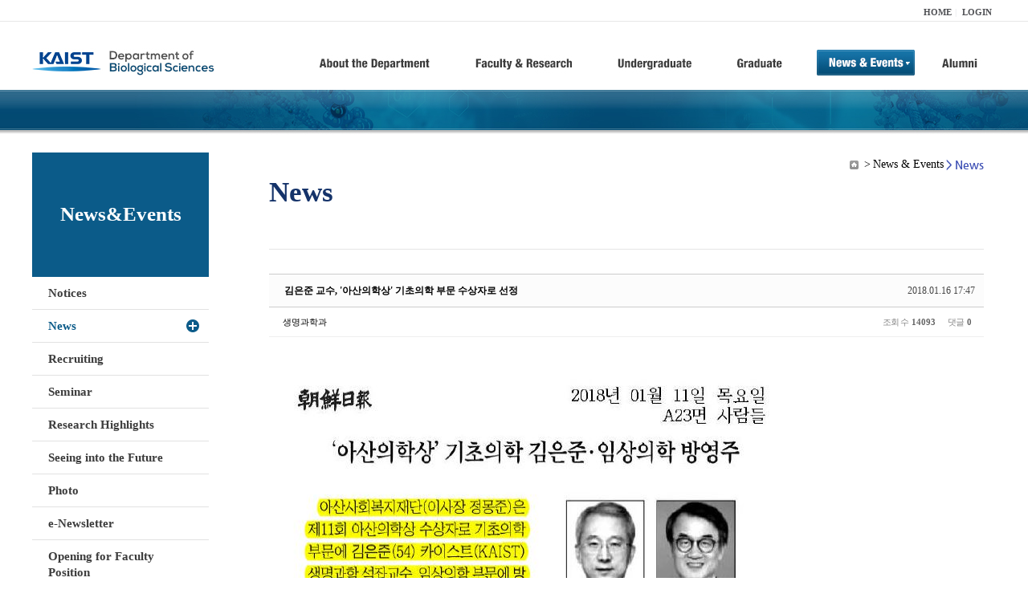

--- FILE ---
content_type: text/html; charset=UTF-8
request_url: https://bio.kaist.ac.kr/index.php?amp;mid=bio_news&mid=bio_news&page=8&order_type=desc&sort_index=regdate&document_srl=19396
body_size: 10168
content:
<!DOCTYPE html>
<html lang="ko">
<head>
<!-- META -->
<meta charset="utf-8">
<meta name="Generator" content="XpressEngine">
<meta http-equiv="X-UA-Compatible" content="IE=edge">
<!-- TITLE -->
<title>생명과학과</title>
<!-- CSS -->
<link rel="stylesheet" href="/common/css/xe.min.css?20170912235542" />
<link rel="stylesheet" href="/common/js/plugins/ui/jquery-ui.min.css?20170912235542" />
<link rel="stylesheet" href="https://maxcdn.bootstrapcdn.com/font-awesome/4.2.0/css/font-awesome.min.css" />
<link rel="stylesheet" href="/modules/board/skins/sketchbook5/css/board.css?20180827100406" />
<!--[if lt IE 9]><link rel="stylesheet" href="/modules/board/skins/sketchbook5/css/ie8.css?20150813145402" />
<![endif]--><link rel="stylesheet" href="/modules/editor/styles/ckeditor_light/style.css?20170912235544" />
<!-- JS -->
<!--[if lt IE 9]><script src="/common/js/jquery-1.x.min.js?20200331145117"></script>
<![endif]--><!--[if gte IE 9]><!--><script src="/common/js/jquery.min.js?20200331145117"></script>
<!--<![endif]--><script src="/common/js/x.min.js?20200331145117"></script>
<script src="/common/js/xe.min.js?20200331145117"></script>
<script src="/modules/board/tpl/js/board.min.js?20200331145120"></script>
<!-- RSS -->
<!-- ICON -->

<script>
						if(!captchaTargetAct) {var captchaTargetAct = [];}
						captchaTargetAct.push("procBoardInsertDocument","procBoardInsertComment","procIssuetrackerInsertIssue","procIssuetrackerInsertHistory","procTextyleInsertComment");
						</script>
<script>
						if(!captchaTargetAct) {var captchaTargetAct = [];}
						captchaTargetAct.push("procMemberFindAccount","procMemberResendAuthMail","procMemberInsert");
						</script>

<link rel="canonical" href="https://bio.kaist.ac.kr/index.php?mid=bio_news&amp;document_srl=19396" />
<meta name="description" content="'아산의학상'은 인류의 건강증진을 위해 꾸준히 노력하여 뛰어난 업적을 이루어냈다고 인정받은 의과학자들에게만 수여되는 상입니다. 진심으로 축하드리며 앞으로도 더 좋은 연구를 이어나가시길 기대합니다." />
<meta property="og:locale" content="ko_KR" />
<meta property="og:type" content="article" />
<meta property="og:url" content="https://bio.kaist.ac.kr/index.php?mid=bio_news&amp;document_srl=19396" />
<meta property="og:title" content="교수진 - 김은준 교수, '아산의학상' 기초의학 부문 수상자로 선정" />
<meta property="og:description" content="'아산의학상'은 인류의 건강증진을 위해 꾸준히 노력하여 뛰어난 업적을 이루어냈다고 인정받은 의과학자들에게만 수여되는 상입니다. 진심으로 축하드리며 앞으로도 더 좋은 연구를 이어나가시길 기대합니다." />
<meta property="article:published_time" content="2018-01-16T17:47:42+09:00" />
<meta property="article:modified_time" content="2018-01-16T18:06:56+09:00" />
<meta property="og:image" content="https://bio.kaist.ac.kr/./files/attach/images/162/396/019/b55644d0eb3660355a9c9c333a040af9.JPG" />
<meta property="og:image:width" content="622" />
<meta property="og:image:height" content="737" />
<style type="text/css">
</style>
<style data-id="bdCss">
.bd em,.bd .color{color:#333333;}
.bd .shadow{text-shadow:1px 1px 1px ;}
.bd .bolder{color:#333333;text-shadow:2px 2px 4px ;}
.bd .bg_color{background-color:#333333;}
.bd .bg_f_color{background-color:#333333;background:-webkit-linear-gradient(#FFF -50%,#333333 50%);background:linear-gradient(to bottom,#FFF -50%,#333333 50%);}
.bd .border_color{border-color:#333333;}
.bd .bx_shadow{box-shadow:0 0 2px ;}
.viewer_with.on:before{background-color:#333333;box-shadow:0 0 2px #333333;}
.bd_zine.zine li:first-child,.bd_tb_lst.common_notice tr:first-child td{margin-top:2px;border-top:1px solid #DDD}
.bd_zine .info b,.bd_zine .info a{color:;}
.bd_zine.card h3{color:#333333;}
.bd_tb_lst{margin-top:0}
.bd_tb_lst .cate span,.bd_tb_lst .author span,.bd_tb_lst .last_post small{max-width:px}
</style>
<link rel="stylesheet" type="text/css" href="/layouts/jit_basic_resources/common/css/common.css" />
<link rel="stylesheet" type="text/css" href="/layouts/jit_basic_resources/common/css/sub.css" />
<meta charset="utf-8" /><script>
//<![CDATA[
var current_url = "https://bio.kaist.ac.kr/?amp;mid=bio_news&mid=bio_news&page=8&order_type=desc&sort_index=regdate&document_srl=19396";
var request_uri = "https://bio.kaist.ac.kr/";
var current_mid = "bio_news";
var waiting_message = "서버에 요청 중입니다. 잠시만 기다려주세요.";
var ssl_actions = new Array();
var default_url = "https://bio.kaist.ac.kr/";
var enforce_ssl = true;xe.current_lang = "ko";
xe.cmd_find = "찾기";
xe.cmd_cancel = "취소";
xe.cmd_confirm = "확인";
xe.msg_no_root = "루트는 선택 할 수 없습니다.";
xe.msg_no_shortcut = "바로가기는 선택 할 수 없습니다.";
xe.msg_select_menu = "대상 메뉴 선택";
//]]>
</script>
</head>
<body>
 
 <!-- 
작성날짜 : 2015-07-09
관리 : 진인포텍
-->
<!DOCTYPE html>
<html lang="ko">
<head>
	
<title>KAIST 생명과학과동창회</title>
<!-- css link -->


<!-- <script src="/layouts/jit_basic_resources/common/js/jquery-1.4.4.min.js"></script> -->
<script src="/layouts/jit_basic_resources/common/js/javascript.js" type="text/javascript"></script>

<script type="text/javascript">
	document.oncontextmenu = new Function('return false');   //우클릭방지
	document.ondragstart = new Function('return false'); // 드래그 방지
</script>
</head>
<body>
<ul id="skipNavi">
	<li><a href="#lnb">주메뉴 바로가기</a></li>
	<li><a href="#content">본문 바로가기</a></li>
</ul>
<div id="headWrap">
	<div id="header">
		<div class="layoutDisplay">
			<div id="fmilySite">
				<ul id="gnb" class="ft_right">
		<li><a href="/">HOME</a></li>
			<li><a href="/index.php?mid=account&act=dispMemberLoginForm">LOGIN</a></li>
		<!-- <li><a href="/index.php?mid=Account&act=dispMemberSignUpForm">JOIN</a></li> -->
		</ul>
	
			</div>
			<h1 id="logo"><a href="/"><img src="/layouts/jit_basic_resources/common/images/common/logo.jpg" alt="새내기의꿈, 여러분과 함께 하고 싶습니다." /></a></h1>
				<div class="tm_box">
				<ul id="tm">
					<li><a href="/./index.php?mid=bio_intro"><img src="/layouts/jit_basic_resources/common/images/common//menu01.jpg" alt="학과소개(About the Department)"/></a>
						 <ul class="submenu1">
														<li><a href="/./index.php?mid=bio_intro" class="">Introduction</a></li>
														<li><a href="/./index.php?mid=bio_office" class="">Staff</a></li>
														<li><a href="/./index.php?mid=bio_labguide" class="">Lab Location</a></li>
														<li><a href="/./index.php?mid=bio_contact" class="">Contact US</a></li>
														<li><a href="/./index.php?mid=bio_schedule_2" class="">Reservation</a></li>
						</ul>
					</li>
					<li><a href="/./index.php?mid=bio_faculty&category=202"><img src="/layouts/jit_basic_resources/common/images/common/menu02.jpg" alt="교수/연구(Faculty&Research)"/></a>
						<ul class="submenu2">
														<li><a href="/./index.php?mid=bio_faculty&category=202" class="">Faculty</a></li>
														<li><a href="http://biocore.kaist.ac.kr/" class="" target="_blank">Facilities</a></li>
														<li><a href="/./index.php?mid=bio_research_1" class="">Research Groups</a></li>
														<li><a href="/./index.php?mid=bio_major_research" class="">Major Research Unit</a></li>
							
														<!-- // <li><a href="/layouts/jit_basic_resources/common/images/data/major_research.pdf"  target="_blank">Research Fields & Major accomplishments</a></li>--!>
								
						</ul>
					</li>
					<li><a href="/./index.php?mid=bio_curriculum"><img src="/layouts/jit_basic_resources/common/images/common/menu03.jpg" alt="학부(Undergraduate)"/></a>
						<ul class="submenu3">
														<li><a href="/./index.php?mid=bio_curriculum" class="">Curriculum</a>
								<ul>
									<li><a href="/./index.php?mid=bio_curriculum"  class="" style="font-size:14px">International</a></li>
									<li><a href="/./index.php?mid=bio_curriculum_ko" class="">Korean</a>
									
								</ul>
							</li>
														<li><a href="/./index.php?mid=bio_courses" class="">Courses</a>
								<ul>
									<li><a href="/./index.php?mid=bio_courses"  class="" style="font-size:14px">International</a></li>
									<li><a href="/./index.php?mid=bio_courses_ko" class="">Korean</a>
								</ul>
							</li>
														<li><a href="https://admission.kaist.ac.kr/undergraduate" target="_blank" class="">Admission</a>
						
							</li>
							
				
						</ul>
					</li>
					<li><a href="/./index.php?mid=page_xqXQ50"><img src="/layouts/jit_basic_resources/common/images/common/menu04.jpg" alt="대학원(Graduate)"/></a>
						<ul class="submenu4">
														<li><a href="/./index.php?mid=page_xqXQ50" class="">Curriculum</a>
								<ul>
									<li><a href="/./index.php?mid=page_xqXQ50"  class="" style="font-size:14px">International</a></li>
									<li><a href="/./index.php?mid=page_pIhv13" class="">Korean</a>
									
								</ul>
							</li>
														<li><a href="/./index.php?mid=page_DkxU76" class="">Courses</a>
								<ul>
									<li><a href="/./index.php?mid=page_DkxU76"  class="" style="font-size:14px">International</a></li>
									<li><a href="/./index.php?mid=page_sIDM32" class="">Korean</a>
									
								</ul>
							</li>
														<li><a href="https://admission.kaist.ac.kr/graduate" target="_blank" class="">Admission</a>
						
							</li>
		
							
						</ul>
					</li>
					<li><a href="/./index.php?mid=bio_notice"><img src="/layouts/jit_basic_resources/common/images/common/menu05.jpg" alt="뉴스&이벤트(News&Events)"/></a>
						<ul class="submenu5">
							
														<li><a href="/./index.php?mid=bio_notice" class="">Notices</a></li>
														<li><a href="/./index.php?mid=bio_news" class="_son">News</a></li>
														<li><a href="/./index.php?mid=bio_recruiting" class="">Recruiting</a></li>
														<li><a href="/./index.php?mid=bio_seminar" class="">Seminar</a></li>
														<li><a href="/./index.php?mid=bio_research_highlights" class="">Research Highlights</a></li>
							
														<li><a href="/./index.php?mid=bio_seeing_into" class="">Seeing into the Future</a></li>
														<li><a href="/./index.php?mid=bio_photo" class="">Photo</a></li>
														<li><a href="/./index.php?mid=bio_newsletter" class="">e-Newsletter</a></li>
														<li><a href="https://kaist.ac.kr/kr/html/footer/0814.html?mode=V&no=d6b86ffd2396e4d3e649058d932218e9" target="_blank" class="">Opening for Faculty Position</a></li>
														<!-- <li><a href="/./index.php?mid=google_calendar" class="">Seminar Schedule</a></li> -->
						</ul>
					</li>
					<li><a href="http://bioalumni.kaist.ac.kr/" target="_blank"><img src="/layouts/jit_basic_resources/common/images/common/menu06.jpg" alt="연구뉴스(Research News)"/></a></li>
					<!-- <li><a href="/./index.php?mid=bio_alumni"><img src="/layouts/jit_basic_resources/common/images/common/menu06.jpg" alt="alumni"/></a>
						<ul class="submenu5">
						
							<li><a href="/./index.php?mid=bio_alumni" class="">Alumni</a></li>
						</ul>
					</li> -->
				</ul>
				
			
							
				<script type="text/javascript">topMenu1_aab(5);</script>
		
	</div>
	
		</div>
	</div>
</div>
<div id="conetntWrap">
	<div id="contents">
		<div id="conBody" class="layoutDisplay">
					<div id="leftSection">
													<h2 id="leftmnueTitle">News&Events</h2>
	<ul id="leftMenu">
		
			
			<li><a href="/./index.php?mid=bio_notice" class="">Notices</a></li>
					<li><a href="/./index.php?mid=bio_news" class="_on">News</a></li>
					<li><a href="/./index.php?mid=bio_recruiting" class="">Recruiting</a></li>
					<li><a href="/./index.php?mid=bio_seminar" class="">Seminar</a></li>
					<li><a href="/./index.php?mid=bio_research_highlights" class="">Research Highlights</a></li>
					<li><a href="/./index.php?mid=bio_seeing_into" class="">Seeing into the Future</a></li>
		
					<li><a href="/./index.php?mid=bio_photo" class="">Photo</a></li>
					<li><a href="/./index.php?mid=bio_newsletter" class="">e-Newsletter</a></li>
		
		
					<li><a href="https://kaist.ac.kr/kr/html/footer/0814.html?mode=V&no=1f1eaf4b67588ace0db9fdcde1dc4be2" target="_blank" class="">Opening for Faculty Position</a></li>
					<!-- <li><a href="/./index.php?mid=google_calendar" class="">Seminar Schedule</a></li> -->
	</ul>
	 
	
			</div>
			<div id="rightSection">
				<div id="conHead">
							<!-- 타이틀 및 현재위치 -->				
					<!-- /타이틀 및 현재위치 -->
<!-- <i style="font-size:26px;"> -->
<ul id="conNavi">
	<!-- <li>Home</li> -->
	<li>News & Events</li>
	<li>News</li>
</ul>
		<h3 id="conTitle">News</h3>
		
				</div>
						<div id="content">
					<!-- 컨텐츠 표시 -->
						<!--#JSPLUGIN:ui--><script>//<![CDATA[
var lang_type = "ko";
var bdLogin = "로그인 하시겠습니까?@https://bio.kaist.ac.kr/index.php?amp;mid=bio_news&mid=bio_news&page=8&order_type=desc&sort_index=regdate&document_srl=19396&act=dispMemberLoginForm";
jQuery(function($){
	board('#bd_162_19396');
	$.cookie('bd_viewer_font',$('body').css('font-family'));
});
//]]></script>
<div></div><div id="bd_162_19396" class="bd   small_lst_btn1" data-default_style="list" data-bdFilesType="">
<div class="rd rd_nav_style2 clear" style="padding:;" data-docSrl="19396">
	
	<div class="rd_hd clear" style="margin:0 -15px 20px">
		
		<div class="board clear " style=";">
			<div class="top_area ngeb" style=";">
								<div class="fr">
										<span class="date m_no">2018.01.16 17:47</span>				</div>
				<h1 class="np_18px"><a href="https://bio.kaist.ac.kr/index.php?document_srl=19396">김은준 교수, '아산의학상' 기초의학 부문 수상자로 선정</a></h1>
			</div>
			<div class="btm_area clear">
								<div class="side">
					<a href="#popup_menu_area" class="nick member_12956" onclick="return false">생명과학과</a>																								</div>
				<div class="side fr">
																																			<span>조회 수 <b>14093</b></span>					
					<span>댓글 <b>0</b></span>									</div>
				
							</div>
		</div>		
		
		
				
				
				
				
		
			</div>
	
		
	<div class="rd_body clear">
		
				
				
				<article><!--BeforeDocument(19396,12956)--><div class="document_19396_12956 xe_content"><p><img src="https://bio.kaist.ac.kr/files/attach/images/162/396/019/b55644d0eb3660355a9c9c333a040af9.JPG" alt="김은준 교수님 기사.JPG" width="622" height="737" style="" /><br /></p>
<p><br /></p>
<p>'아산의학상'은 인류의 건강증진을 위해 꾸준히 노력하여 뛰어난 업적을 이루어냈다고 인정받은 의과학자들에게만 수여되는 상입니다.<br /></p>
<p>진심으로 축하드리며 앞으로도 더 좋은 연구를 이어나가시길 기대합니다.</p>
<p><br /></p>
<p><br /></p></div><!--AfterDocument(19396,12956)--></article>
				
					</div>
	
	<div class="rd_ft">
		
				
		<div class="bd_prev_next clear">
					</div>		
		
		
		
		
		 
		
		<!-- <div id="files_19396" class="rd_fnt rd_file hide">
<table class="bd_tb">
	<caption class="blind">Atachment</caption>
	<tr>
		<th scope="row" class="ui_font"><strong>첨부</strong> <span class="fnt_count">'<b>1</b>'</span></th>
		<td>
			<ul>
				<li><a class="bubble" href="https://bio.kaist.ac.kr/?module=file&amp;act=procFileDownload&amp;file_srl=19397&amp;sid=5c8df44ef133cba463f511fcab63a40f&amp;module_srl=162" title="[File Size:131.3KB/Download:313]">김은준 교수님 기사.JPG</a><span class="comma">,</span></li>			</ul>					</td>
	</tr>
</table>
</div> -->
		<div class="rd_fnt rd_file">
			
			<ul class="files">
				<li>
					<a href="https://bio.kaist.ac.kr/?module=file&amp;act=procFileDownload&amp;file_srl=19397&amp;sid=5c8df44ef133cba463f511fcab63a40f&amp;module_srl=162">김은준 교수님 기사.JPG 
						<span class="fileSize">[File Size:131.3KB/Download:313]</span>
					</a>
				</li>			</ul>
		</div>		
		<div class="rd_ft_nav clear">
			<a class="btn_img fl" href="https://bio.kaist.ac.kr/index.php?amp;mid=bio_news&amp;mid=bio_news&amp;page=8&amp;order_type=desc&amp;sort_index=regdate"><i class="fa fa-bars"></i> 목록</a>
			
			<!-- <div class="rd_nav img_tx to_sns fl" data-url="https://bio.kaist.ac.kr/index.php?document_srl=19396?l=ko" data-title="%EA%B9%80%EC%9D%80%EC%A4%80+%EA%B5%90%EC%88%98%2C+%27%EC%95%84%EC%82%B0%EC%9D%98%ED%95%99%EC%83%81%27+%EA%B8%B0%EC%B4%88%EC%9D%98%ED%95%99+%EB%B6%80%EB%AC%B8+%EC%88%98%EC%83%81%EC%9E%90%EB%A1%9C+%EC%84%A0%EC%A0%95">
	<a class="" href="#" data-type="facebook" title="To Facebook"><i class="ico_sns16 facebook"></i><strong> Facebook</strong></a>
	<a class="" href="#" data-type="twitter" title="To Twitter"><i class="ico_sns16 twitter"></i><strong> Twitter</strong></a>
	<a class="" href="#" data-type="google" title="To Google"><i class="ico_sns16 google"></i><strong> Google</strong></a>
	<a class="" href="#" data-type="pinterest" title="To Pinterest"><i class="ico_sns16 pinterest"></i><strong> Pinterest</strong></a>
</div> -->
		
		<!--  -->			
						<div class="rd_nav img_tx fr m_btn_wrp">
				<a class="edit" href="https://bio.kaist.ac.kr/index.php?amp;mid=bio_news&amp;mid=bio_news&amp;page=8&amp;order_type=desc&amp;sort_index=regdate&amp;document_srl=19396&amp;act=dispBoardWrite"><i class="ico_16px write"></i>수정</a>
	<a class="edit" href="https://bio.kaist.ac.kr/index.php?amp;mid=bio_news&amp;mid=bio_news&amp;page=8&amp;order_type=desc&amp;sort_index=regdate&amp;document_srl=19396&amp;act=dispBoardDelete"><i class="ico_16px delete"></i>삭제 </a>
	
</div>					</div>
	</div>
	
	
	<div><a href="/index.php?mid=bio_donate"><img src="/layouts/jit_basic_resources/common/images/common/bio_donate_btn.jpg"></a></div>
	<div class="fdb_lst_wrp  " style="display:none;">
		<div id="19396_comment" class="fdb_lst clear  ">
			
						
									<div class="cmt_editor">
<label for="editor_19396" class="cmt_editor_tl fl"><em>✔</em><strong>댓글 쓰기</strong></label>
<div class="editor_select bubble fr m_no" title="※ 주의 : 페이지가 새로고침됩니다">
	<!-- <a class="tg_btn2" href="#" data-href="#editor_select"><em class="fa fa-info-circle bd_info_icon"></em> 에디터 선택하기</a> -->
	<div id="editor_select" class="tg_cnt2 wrp m_no"><button type="button" class="tg_blur2"></button>
		<a class="on" href="#" onclick="jQuery.cookie('bd_editor','simple');location.reload();return false"><em>✔ </em>텍스트 모드</a>
		<a href="#" onclick="jQuery.cookie('bd_editor','editor');location.reload();return false"><em>✔ </em>에디터 모드</a>
				<span class="edge"></span><button type="button" class="tg_blur2"></button>
		<i class="ie8_only bl"></i><i class="ie8_only br"></i>
	</div></div><form action="./" method="post" onsubmit="return procFilter(this, insert_comment)" class="bd_wrt cmt_wrt clear"><input type="hidden" name="error_return_url" value="/index.php?amp;mid=bio_news&amp;mid=bio_news&amp;page=8&amp;order_type=desc&amp;sort_index=regdate&amp;document_srl=19396" /><input type="hidden" name="act" value="" /><input type="hidden" name="vid" value="" />
	<input type="hidden" name="mid" value="bio_news" />
	<input type="hidden" name="document_srl" value="19396" />
	<input type="hidden" name="comment_srl" value="" />
	<input type="hidden" name="content" value="" />
		<div class="simple_wrt" style="margin-left:0;">
		<!-- 		<span class="profile img no_img">?</span> -->
		<div class="text">
			<input type="hidden" name="use_html" value="Y" />
			<input type="hidden" id="htm_19396" value="n" />
			<textarea id="editor_19396" cols="50" rows="4"></textarea>
		</div>
		<input type="submit" value="등록" class="bd_btn" />
	</div>	<div class="edit_opt clear" style="display:none">
				<span class="itx_wrp">
			<label for="nick_name_19396">글쓴이</label>
			<input type="text" name="nick_name" id="nick_name_19396" class="itx n_p" />
		</span>
		<span class="itx_wrp">
			<label for="password_19396">비밀번호</label>
			<input type="password" name="password" id="password_19396" class="itx n_p" />
		</span>
		<span class="itx_wrp">
			<label for="email_address_19396">이메일 주소</label>
			<input type="text" name="email_address" id="email_address_19396" class="itx m_h" />
		</span>
		<span class="itx_wrp">
			<label for="homepage_19396">홈페이지</label>
			<input type="text" name="homepage" id="homepage_19396" class="itx m_h" />
		</span>
		        		<!-- <div class="opt_chk">
								</div> -->
	</div>
</form>
<div id="re_cmt">
	<label for="editor_2" class="cmt_editor_tl fl"><i class="fa fa-share fa-flip-vertical re"></i><strong>댓글 쓰기</strong></label>
	<div class="editor_select fr">
		<!-- <a class="wysiwyg m_no" href="#"><em class="fa fa-info-circle bd_info_icon"></em> 에디터 사용하기</a> -->
		<a class="close" href="#" onclick="jQuery('#re_cmt').fadeOut().parent().find('.re_comment').focus();return false"><i class="fa fa-times"></i> 닫기</a>
	</div>
	<form action="./" method="post" onsubmit="return procFilter(this,insert_comment)" class="bd_wrt clear"><input type="hidden" name="error_return_url" value="/index.php?amp;mid=bio_news&amp;mid=bio_news&amp;page=8&amp;order_type=desc&amp;sort_index=regdate&amp;document_srl=19396" /><input type="hidden" name="act" value="" /><input type="hidden" name="vid" value="" />
		<input type="hidden" name="mid" value="bio_news" />
		<input type="hidden" name="document_srl" value="19396" />
		<input type="hidden" name="content" value="" />
		<input type="hidden" name="parent_srl" value="" />
		<input type="hidden" name="use_html" value="Y" />
		<div class="simple_wrt">
			<input type="hidden" id="htm_2" value="n" />
			<textarea id="editor_2" cols="50" rows="8"></textarea>
		</div>
		<div class="edit_opt">
						<span class="itx_wrp">
				<label for="nick_name">글쓴이</label>
				<input type="text" name="nick_name" id="nick_name" class="itx n_p" />
			</span>
			<span class="itx_wrp">
				<label for="password">비밀번호</label>
				<input type="password" name="password" id="password" class="itx n_p" />
			</span>	
			<span class="itx_wrp">
				<label for="email_address">이메일 주소</label>
				<input type="text" name="email_address" id="email_address" class="itx m_h" />
			</span>	
			<span class="itx_wrp">
				<label for="homepage">홈페이지</label>
				<input type="text" name="homepage" id="homepage" class="itx m_h" />
			</span>
			            <input type="submit" value="등록" class="bd_btn fr" />
		</div>
		<!-- <span class="opt_chk">
								</span> -->
	</form>
</div></div>							
									<div id="cmtPosition" aria-live="polite"></div>
							
																	</div>
	</div>	
	</div>
<hr id="rd_end_19396" class="rd_end clear" /><div class="bd_lst_wrp">
<div class="tl_srch clear">
	
			
	<div class="bd_faq_srch">
		<form action="https://bio.kaist.ac.kr/" method="get" onsubmit="return procFilter(this, search)" ><input type="hidden" name="act" value="" />
	<input type="hidden" name="vid" value="" />
	<input type="hidden" name="mid" value="bio_news" />
	<input type="hidden" name="category" value="" />
	<table class="bd_tb">
		<tr>
			<td>
				<span class="select itx">
					<select name="search_target">
						<option value="title_content">제목+내용</option><option value="title">제목</option><option value="content">내용</option><option value="comment">댓글</option><option value="user_name">이름</option><option value="nick_name">닉네임</option><option value="user_id">아이디</option><option value="tag">태그</option>					</select>
				</span>
			</td>
			<td class="itx_wrp">
				<input type="text" name="search_keyword" value="" class="itx srch_itx" />
			</td>
			<td>
				<button type="submit" onclick="jQuery(this).parents('form').submit();return false" class="bd_btn">검색</button>
							</td>
		</tr>
	</table>
</form>	</div></div>
<div class="cnb_n_list">
	
</div>
		<table class="bd_lst bd_tb_lst bd_tb">
	<caption class="blind">List of Articles</caption>
	<thead class="bg_f_f9">
		
		<tr>
						<th scope="col" class="no"><span><a href="https://bio.kaist.ac.kr/index.php?amp;mid=bio_news&amp;mid=bio_news&amp;page=8&amp;order_type=asc&amp;sort_index=regdate&amp;document_srl=19396" title="오름차순">번호</a></span></th>																																													<th scope="col" class="title"><span><a href="https://bio.kaist.ac.kr/index.php?amp;mid=bio_news&amp;mid=bio_news&amp;page=8&amp;order_type=asc&amp;sort_index=title&amp;document_srl=19396">제목</a></span></th>
																																										<th scope="col"><span>글쓴이</span></th>																																													<th scope="col"><span><a href="https://bio.kaist.ac.kr/index.php?amp;mid=bio_news&amp;mid=bio_news&amp;page=8&amp;order_type=asc&amp;sort_index=regdate&amp;document_srl=19396">날짜<i class="arrow down"></i></a></span></th>																																													<th scope="col" class="m_no"><span><a href="https://bio.kaist.ac.kr/index.php?amp;mid=bio_news&amp;mid=bio_news&amp;page=8&amp;order_type=asc&amp;sort_index=readed_count&amp;document_srl=19396">조회 수</a></span></th>														</tr>
	</thead>
	<tbody>
		
				
		<tr>
						<td class="no">
								346			</td>																																													<td class="title">
				
								<a href="https://bio.kaist.ac.kr/index.php?amp;mid=bio_news&amp;mid=bio_news&amp;page=8&amp;order_type=desc&amp;sort_index=regdate&amp;document_srl=27332" class="hx" data-viewer="https://bio.kaist.ac.kr/index.php?amp;mid=bio_news&amp;mid=bio_news&amp;order_type=desc&amp;sort_index=regdate&amp;document_srl=27332&amp;listStyle=viewer">
					서성배 교수님(김보람  연수연구원)_제20회 한국 로레알-유네스코 여성과학자상 수상				</a>
																								<span class="extraimages"><img src="https://bio.kaist.ac.kr/modules/document/tpl/icons/file.gif" alt="file" title="file" style="margin-right:2px;" /><i class="attached_image" title="Image"></i></span>
							</td>
																																										<td class="author"><span><a href="#popup_menu_area" class="member_12956" onclick="return false">생명과학과</a></span></td>																																													<td class="time" title="16:41">2021.09.27</td>																																													<td class="m_no">4095</td>														</tr><tr>
						<td class="no">
								345			</td>																																													<td class="title">
				
								<a href="https://bio.kaist.ac.kr/index.php?amp;mid=bio_news&amp;mid=bio_news&amp;page=8&amp;order_type=desc&amp;sort_index=regdate&amp;document_srl=27300" class="hx" data-viewer="https://bio.kaist.ac.kr/index.php?amp;mid=bio_news&amp;mid=bio_news&amp;order_type=desc&amp;sort_index=regdate&amp;document_srl=27300&amp;listStyle=viewer">
					2021 대성해강미생물포럼_좌장 조병관 교수, 연사 김대수 교수_21.09.28(화) 13:00~				</a>
																								<span class="extraimages"><img src="https://bio.kaist.ac.kr/modules/document/tpl/icons/file.gif" alt="file" title="file" style="margin-right:2px;" /><i class="attached_image" title="Image"></i></span>
							</td>
																																										<td class="author"><span><a href="#popup_menu_area" class="member_12956" onclick="return false">생명과학과</a></span></td>																																													<td class="time" title="13:24">2021.09.13</td>																																													<td class="m_no">3369</td>														</tr><tr>
						<td class="no">
								344			</td>																																													<td class="title">
				
								<a href="https://bio.kaist.ac.kr/index.php?amp;mid=bio_news&amp;mid=bio_news&amp;page=8&amp;order_type=desc&amp;sort_index=regdate&amp;document_srl=27258" class="hx" data-viewer="https://bio.kaist.ac.kr/index.php?amp;mid=bio_news&amp;mid=bio_news&amp;order_type=desc&amp;sort_index=regdate&amp;document_srl=27258&amp;listStyle=viewer">
					2021 Agrwal Award 시상식이 9월 9일(목) 오후 4시_이준혁 학생(정원석 교수)				</a>
																								<span class="extraimages"><img src="https://bio.kaist.ac.kr/modules/document/tpl/icons/file.gif" alt="file" title="file" style="margin-right:2px;" /><i class="attached_image" title="Image"></i></span>
							</td>
																																										<td class="author"><span><a href="#popup_menu_area" class="member_12956" onclick="return false">생명과학과</a></span></td>																																													<td class="time" title="14:29">2021.09.06</td>																																													<td class="m_no">3268</td>														</tr><tr>
						<td class="no">
								343			</td>																																													<td class="title">
				
								<a href="https://bio.kaist.ac.kr/index.php?amp;mid=bio_news&amp;mid=bio_news&amp;page=8&amp;order_type=desc&amp;sort_index=regdate&amp;document_srl=27255" class="hx" data-viewer="https://bio.kaist.ac.kr/index.php?amp;mid=bio_news&amp;mid=bio_news&amp;order_type=desc&amp;sort_index=regdate&amp;document_srl=27255&amp;listStyle=viewer">
					김대수 교수님_“뇌의 본능적 욕구 참고 기다리는 아이, 사회적으로 성공”				</a>
																								<span class="extraimages"></span>
							</td>
																																										<td class="author"><span><a href="#popup_menu_area" class="member_12956" onclick="return false">생명과학과</a></span></td>																																													<td class="time" title="09:59">2021.09.06</td>																																													<td class="m_no">3686</td>														</tr><tr>
						<td class="no">
								342			</td>																																													<td class="title">
				
								<a href="https://bio.kaist.ac.kr/index.php?amp;mid=bio_news&amp;mid=bio_news&amp;page=8&amp;order_type=desc&amp;sort_index=regdate&amp;document_srl=27203" class="hx" data-viewer="https://bio.kaist.ac.kr/index.php?amp;mid=bio_news&amp;mid=bio_news&amp;order_type=desc&amp;sort_index=regdate&amp;document_srl=27203&amp;listStyle=viewer">
					양한슬 교수님_ 서경배과학재단 2021년 신진과학자 선정				</a>
																								<span class="extraimages"><img src="https://bio.kaist.ac.kr/modules/document/tpl/icons/file.gif" alt="file" title="file" style="margin-right:2px;" /><i class="attached_image" title="Image"></i></span>
							</td>
																																										<td class="author"><span><a href="#popup_menu_area" class="member_12956" onclick="return false">생명과학과</a></span></td>																																													<td class="time" title="14:42">2021.08.31</td>																																													<td class="m_no">3506</td>														</tr><tr>
						<td class="no">
								341			</td>																																													<td class="title">
				
								<a href="https://bio.kaist.ac.kr/index.php?amp;mid=bio_news&amp;mid=bio_news&amp;page=8&amp;order_type=desc&amp;sort_index=regdate&amp;document_srl=27196" class="hx" data-viewer="https://bio.kaist.ac.kr/index.php?amp;mid=bio_news&amp;mid=bio_news&amp;order_type=desc&amp;sort_index=regdate&amp;document_srl=27196&amp;listStyle=viewer">
					이승희 교수님_시각 정보 인식해 행동 결정하는 대뇌 신경회로 과정 밝혀				</a>
																								<span class="extraimages"></span>
							</td>
																																										<td class="author"><span><a href="#popup_menu_area" class="member_12956" onclick="return false">생명과학과</a></span></td>																																													<td class="time" title="09:20">2021.08.30</td>																																													<td class="m_no">3555</td>														</tr><tr>
						<td class="no">
								340			</td>																																													<td class="title">
				
								<a href="https://bio.kaist.ac.kr/index.php?amp;mid=bio_news&amp;mid=bio_news&amp;page=8&amp;order_type=desc&amp;sort_index=regdate&amp;document_srl=27169" class="hx" data-viewer="https://bio.kaist.ac.kr/index.php?amp;mid=bio_news&amp;mid=bio_news&amp;order_type=desc&amp;sort_index=regdate&amp;document_srl=27169&amp;listStyle=viewer">
					김은준 교수님_시냅스 뇌질환 연구 김은준 IBS단장 “치료약 없는 자폐 연구 도전”				</a>
																								<span class="extraimages"><i class="attached_image" title="Image"></i></span>
							</td>
																																										<td class="author"><span><a href="#popup_menu_area" class="member_12956" onclick="return false">생명과학과</a></span></td>																																													<td class="time" title="16:59">2021.08.23</td>																																													<td class="m_no">3646</td>														</tr><tr>
						<td class="no">
								339			</td>																																													<td class="title">
				
								<a href="https://bio.kaist.ac.kr/index.php?amp;mid=bio_news&amp;mid=bio_news&amp;page=8&amp;order_type=desc&amp;sort_index=regdate&amp;document_srl=27147" class="hx" data-viewer="https://bio.kaist.ac.kr/index.php?amp;mid=bio_news&amp;mid=bio_news&amp;order_type=desc&amp;sort_index=regdate&amp;document_srl=27147&amp;listStyle=viewer">
					한진희 교수님_ 치매 치료에 열 올리는 KAIST·연구기관				</a>
																								<span class="extraimages"></span>
							</td>
																																										<td class="author"><span><a href="#popup_menu_area" class="member_12956" onclick="return false">생명과학과</a></span></td>																																													<td class="time" title="10:13">2021.08.18</td>																																													<td class="m_no">3442</td>														</tr><tr>
						<td class="no">
								338			</td>																																													<td class="title">
				
								<a href="https://bio.kaist.ac.kr/index.php?amp;mid=bio_news&amp;mid=bio_news&amp;page=8&amp;order_type=desc&amp;sort_index=regdate&amp;document_srl=27074" class="hx" data-viewer="https://bio.kaist.ac.kr/index.php?amp;mid=bio_news&amp;mid=bio_news&amp;order_type=desc&amp;sort_index=regdate&amp;document_srl=27074&amp;listStyle=viewer">
					정인경 교수님_유전자 온-오프 스위치 비밀 밝히는 정인경 카이스트 교수				</a>
																								<span class="extraimages"><i class="attached_image" title="Image"></i></span>
							</td>
																																										<td class="author"><span><a href="#popup_menu_area" class="member_12956" onclick="return false">생명과학과</a></span></td>																																													<td class="time" title="11:20">2021.07.26</td>																																													<td class="m_no">4149</td>														</tr><tr>
						<td class="no">
								337			</td>																																													<td class="title">
				
								<a href="https://bio.kaist.ac.kr/index.php?amp;mid=bio_news&amp;mid=bio_news&amp;page=8&amp;order_type=desc&amp;sort_index=regdate&amp;document_srl=27039" class="hx" data-viewer="https://bio.kaist.ac.kr/index.php?amp;mid=bio_news&amp;mid=bio_news&amp;order_type=desc&amp;sort_index=regdate&amp;document_srl=27039&amp;listStyle=viewer">
					한진희 교수님_기억이 만들어지는 원리 최초로 규명했다				</a>
																								<span class="extraimages"><i class="attached_image" title="Image"></i></span>
							</td>
																																										<td class="author"><span><a href="#popup_menu_area" class="member_12956" onclick="return false">생명과학과</a></span></td>																																													<td class="time" title="10:14">2021.07.14</td>																																													<td class="m_no">3821</td>														</tr><tr>
						<td class="no">
								336			</td>																																													<td class="title">
				
								<a href="https://bio.kaist.ac.kr/index.php?amp;mid=bio_news&amp;mid=bio_news&amp;page=8&amp;order_type=desc&amp;sort_index=regdate&amp;document_srl=26984" class="hx" data-viewer="https://bio.kaist.ac.kr/index.php?amp;mid=bio_news&amp;mid=bio_news&amp;order_type=desc&amp;sort_index=regdate&amp;document_srl=26984&amp;listStyle=viewer">
					전상용, 송지준 교수님_다양한 변이에도 면역 가능한 인플루엔자 백신 개발				</a>
																								<span class="extraimages"></span>
							</td>
																																										<td class="author"><span><a href="#popup_menu_area" class="member_12956" onclick="return false">생명과학과</a></span></td>																																													<td class="time" title="09:46">2021.06.30</td>																																													<td class="m_no">3499</td>														</tr><tr>
						<td class="no">
								335			</td>																																													<td class="title">
				
								<a href="https://bio.kaist.ac.kr/index.php?amp;mid=bio_news&amp;mid=bio_news&amp;page=8&amp;order_type=desc&amp;sort_index=regdate&amp;document_srl=26885" class="hx" data-viewer="https://bio.kaist.ac.kr/index.php?amp;mid=bio_news&amp;mid=bio_news&amp;order_type=desc&amp;sort_index=regdate&amp;document_srl=26885&amp;listStyle=viewer">
					서성배 교수님_동물 뇌 신경세포가 과식 억제한다				</a>
																								<span class="extraimages"><i class="attached_image" title="Image"></i></span>
							</td>
																																										<td class="author"><span><a href="#popup_menu_area" class="member_12956" onclick="return false">생명과학과</a></span></td>																																													<td class="time" title="08:52">2021.06.16</td>																																													<td class="m_no">3609</td>														</tr><tr>
						<td class="no">
								334			</td>																																													<td class="title">
				
								<a href="https://bio.kaist.ac.kr/index.php?amp;mid=bio_news&amp;mid=bio_news&amp;page=8&amp;order_type=desc&amp;sort_index=regdate&amp;document_srl=26801" class="hx" data-viewer="https://bio.kaist.ac.kr/index.php?amp;mid=bio_news&amp;mid=bio_news&amp;order_type=desc&amp;sort_index=regdate&amp;document_srl=26801&amp;listStyle=viewer">
					정원석 교수님_KAIST, 신경세포의 흥분성 증가로 인한 뇌 질환 기제 규명				</a>
																								<span class="extraimages"><i class="attached_image" title="Image"></i></span>
							</td>
																																										<td class="author"><span><a href="#popup_menu_area" class="member_12956" onclick="return false">생명과학과</a></span></td>																																													<td class="time" title="00:50">2021.06.03</td>																																													<td class="m_no">4037</td>														</tr><tr>
						<td class="no">
								333			</td>																																													<td class="title">
				
								<a href="https://bio.kaist.ac.kr/index.php?amp;mid=bio_news&amp;mid=bio_news&amp;page=8&amp;order_type=desc&amp;sort_index=regdate&amp;document_srl=26750" class="hx" data-viewer="https://bio.kaist.ac.kr/index.php?amp;mid=bio_news&amp;mid=bio_news&amp;order_type=desc&amp;sort_index=regdate&amp;document_srl=26750&amp;listStyle=viewer">
					서성배 교수님_Gut hormone triggers craving for more proteins				</a>
																								<span class="extraimages"><i class="attached_image" title="Image"></i></span>
							</td>
																																										<td class="author"><span><a href="#popup_menu_area" class="member_12956" onclick="return false">생명과학과</a></span></td>																																													<td class="time" title="00:28">2021.05.18</td>																																													<td class="m_no">5842</td>														</tr><tr>
						<td class="no">
								332			</td>																																													<td class="title">
				
								<a href="https://bio.kaist.ac.kr/index.php?amp;mid=bio_news&amp;mid=bio_news&amp;page=8&amp;order_type=desc&amp;sort_index=regdate&amp;document_srl=26748" class="hx" data-viewer="https://bio.kaist.ac.kr/index.php?amp;mid=bio_news&amp;mid=bio_news&amp;order_type=desc&amp;sort_index=regdate&amp;document_srl=26748&amp;listStyle=viewer">
					손종우 교수님_비정형 항정신병 약물에 의한 비만의 원인 규명​				</a>
																								<span class="extraimages"></span>
							</td>
																																										<td class="author"><span><a href="#popup_menu_area" class="member_12956" onclick="return false">생명과학과</a></span></td>																																													<td class="time" title="07:46">2021.05.17</td>																																													<td class="m_no">3757</td>														</tr><tr>
						<td class="no">
								331			</td>																																													<td class="title">
				
								<a href="https://bio.kaist.ac.kr/index.php?amp;mid=bio_news&amp;mid=bio_news&amp;page=8&amp;order_type=desc&amp;sort_index=regdate&amp;document_srl=26732" class="hx" data-viewer="https://bio.kaist.ac.kr/index.php?amp;mid=bio_news&amp;mid=bio_news&amp;order_type=desc&amp;sort_index=regdate&amp;document_srl=26732&amp;listStyle=viewer">
					손종우교수님 UTSW – UT Dallas 국제 공동 연구팀 연구성과_Scientists Identify Source of Weight Gain From Antipsychotics				</a>
																								<span class="extraimages"></span>
							</td>
																																										<td class="author"><span><a href="#popup_menu_area" class="member_12956" onclick="return false">생명과학과</a></span></td>																																													<td class="time" title="00:31">2021.05.14</td>																																													<td class="m_no">14122</td>														</tr><tr>
						<td class="no">
								330			</td>																																													<td class="title">
				
								<a href="https://bio.kaist.ac.kr/index.php?amp;mid=bio_news&amp;mid=bio_news&amp;page=8&amp;order_type=desc&amp;sort_index=regdate&amp;document_srl=26694" class="hx" data-viewer="https://bio.kaist.ac.kr/index.php?amp;mid=bio_news&amp;mid=bio_news&amp;order_type=desc&amp;sort_index=regdate&amp;document_srl=26694&amp;listStyle=viewer">
					서성배 교수님_동물의 식습관을 조절하는 원리 규명해 네이처 게재​				</a>
																								<span class="extraimages"></span>
							</td>
																																										<td class="author"><span><a href="#popup_menu_area" class="member_12956" onclick="return false">생명과학과</a></span></td>																																													<td class="time" title="01:09">2021.05.11</td>																																													<td class="m_no">3808</td>														</tr><tr>
						<td class="no">
								329			</td>																																													<td class="title">
				
								<a href="https://bio.kaist.ac.kr/index.php?amp;mid=bio_news&amp;mid=bio_news&amp;page=8&amp;order_type=desc&amp;sort_index=regdate&amp;document_srl=26649" class="hx" data-viewer="https://bio.kaist.ac.kr/index.php?amp;mid=bio_news&amp;mid=bio_news&amp;order_type=desc&amp;sort_index=regdate&amp;document_srl=26649&amp;listStyle=viewer">
					김대수 교수님_ 카이스트 교수 `뇌 과학이 인생에 필요한 순간`(브라이트) 출간				</a>
																								<span class="extraimages"><i class="attached_image" title="Image"></i></span>
							</td>
																																										<td class="author"><span><a href="#popup_menu_area" class="member_12956" onclick="return false">생명과학과</a></span></td>																																													<td class="time" title="00:16">2021.05.04</td>																																													<td class="m_no">4920</td>														</tr><tr>
						<td class="no">
								328			</td>																																													<td class="title">
				
								<a href="https://bio.kaist.ac.kr/index.php?amp;mid=bio_news&amp;mid=bio_news&amp;page=8&amp;order_type=desc&amp;sort_index=regdate&amp;document_srl=26409" class="hx" data-viewer="https://bio.kaist.ac.kr/index.php?amp;mid=bio_news&amp;mid=bio_news&amp;order_type=desc&amp;sort_index=regdate&amp;document_srl=26409&amp;listStyle=viewer">
					서성배 교수님(양대욱 박사)_세종과학펠로우십 선정				</a>
																								<span class="extraimages"></span>
							</td>
																																										<td class="author"><span><a href="#popup_menu_area" class="member_12956" onclick="return false">생명과학과</a></span></td>																																													<td class="time" title="01:46">2021.03.18</td>																																													<td class="m_no">4030</td>														</tr><tr>
						<td class="no">
								327			</td>																																													<td class="title">
				
								<a href="https://bio.kaist.ac.kr/index.php?amp;mid=bio_news&amp;mid=bio_news&amp;page=8&amp;order_type=desc&amp;sort_index=regdate&amp;document_srl=26373" class="hx" data-viewer="https://bio.kaist.ac.kr/index.php?amp;mid=bio_news&amp;mid=bio_news&amp;order_type=desc&amp;sort_index=regdate&amp;document_srl=26373&amp;listStyle=viewer">
					김대수 교수님_스트레스로 악화 '근긴장이상증' 억제 신약 개발…수술없는 약물치료 기대				</a>
																								<span class="extraimages"></span>
							</td>
																																										<td class="author"><span><a href="#popup_menu_area" class="member_12956" onclick="return false">생명과학과</a></span></td>																																													<td class="time" title="02:58">2021.03.11</td>																																													<td class="m_no">5104</td>														</tr>	</tbody>
</table>	<div class="btm_mn clear">
	
		<div class="fl">
				
		<form action="https://bio.kaist.ac.kr/" method="get" onsubmit="return procFilter(this, search)" class="bd_srch_btm" ><input type="hidden" name="act" value="" />
			<input type="hidden" name="vid" value="" />
			<input type="hidden" name="mid" value="bio_news" />
			<input type="hidden" name="category" value="" />
			<span class="btn_img itx_wrp">
				<button type="submit" onclick="jQuery(this).parents('form.bd_srch_btm').submit();return false;" class="ico_16px search">Search</button>
				<label for="bd_srch_btm_itx_162">검색</label>
				<input type="text" name="search_keyword" id="bd_srch_btm_itx_162" class="bd_srch_btm_itx srch_itx" value="" />
			</span>
			<span class="btn_img select">
				<select name="search_target">
					<option value="title_content">제목+내용</option><option value="title">제목</option><option value="content">내용</option><option value="comment">댓글</option><option value="user_name">이름</option><option value="nick_name">닉네임</option><option value="user_id">아이디</option><option value="tag">태그</option>				</select>
			</span>
					</form>	</div>
	<div class="fr">
				<a class="btn_img" href="https://bio.kaist.ac.kr/index.php?amp;mid=bio_news&amp;mid=bio_news&amp;page=8&amp;order_type=desc&amp;sort_index=regdate&amp;act=dispBoardWrite"><i class="ico_16px write"></i> 쓰기</a>			</div>
</div><form action="./" method="get" class="bd_pg clear"><input type="hidden" name="error_return_url" value="/index.php?amp;mid=bio_news&amp;mid=bio_news&amp;page=8&amp;order_type=desc&amp;sort_index=regdate&amp;document_srl=19396" /><input type="hidden" name="act" value="" />
	<fieldset>
	<legend class="blind">Board Pagination</legend>
	<input type="hidden" name="vid" value="" />
	<input type="hidden" name="mid" value="bio_news" />
	<input type="hidden" name="category" value="" />
	<input type="hidden" name="search_keyword" value="" />
	<input type="hidden" name="search_target" value="" />
	<input type="hidden" name="listStyle" value="list" />
			<a href="https://bio.kaist.ac.kr/index.php?amp;mid=bio_news&amp;mid=bio_news&amp;page=7&amp;order_type=desc&amp;sort_index=regdate" class="direction"><i class="fa fa-angle-left"></i> Prev</a>		<a class="frst_last bubble" href="https://bio.kaist.ac.kr/index.php?amp;mid=bio_news&amp;mid=bio_news&amp;order_type=desc&amp;sort_index=regdate" title="첫 페이지">1</a>
	<span class="bubble"><a href="#" class="tg_btn2" data-href=".bd_go_page" title="">...</a></span>			 
		<a href="https://bio.kaist.ac.kr/index.php?amp;mid=bio_news&amp;mid=bio_news&amp;page=3&amp;order_type=desc&amp;sort_index=regdate">3</a>			 
		<a href="https://bio.kaist.ac.kr/index.php?amp;mid=bio_news&amp;mid=bio_news&amp;page=4&amp;order_type=desc&amp;sort_index=regdate">4</a>			 
		<a href="https://bio.kaist.ac.kr/index.php?amp;mid=bio_news&amp;mid=bio_news&amp;page=5&amp;order_type=desc&amp;sort_index=regdate">5</a>			 
		<a href="https://bio.kaist.ac.kr/index.php?amp;mid=bio_news&amp;mid=bio_news&amp;page=6&amp;order_type=desc&amp;sort_index=regdate">6</a>			 
		<a href="https://bio.kaist.ac.kr/index.php?amp;mid=bio_news&amp;mid=bio_news&amp;page=7&amp;order_type=desc&amp;sort_index=regdate">7</a>			<strong class="this">8</strong> 
					 
		<a href="https://bio.kaist.ac.kr/index.php?amp;mid=bio_news&amp;mid=bio_news&amp;page=9&amp;order_type=desc&amp;sort_index=regdate">9</a>			 
		<a href="https://bio.kaist.ac.kr/index.php?amp;mid=bio_news&amp;mid=bio_news&amp;page=10&amp;order_type=desc&amp;sort_index=regdate">10</a>			 
		<a href="https://bio.kaist.ac.kr/index.php?amp;mid=bio_news&amp;mid=bio_news&amp;page=11&amp;order_type=desc&amp;sort_index=regdate">11</a>			 
		<a href="https://bio.kaist.ac.kr/index.php?amp;mid=bio_news&amp;mid=bio_news&amp;page=12&amp;order_type=desc&amp;sort_index=regdate">12</a>		<span class="bubble"><a href="#" class="tg_btn2" data-href=".bd_go_page" title="페이지 직접 이동">...</a></span>	<a class="frst_last bubble" href="https://bio.kaist.ac.kr/index.php?amp;mid=bio_news&amp;mid=bio_news&amp;page=25&amp;order_type=desc&amp;sort_index=regdate" title="끝 페이지">25</a>	<a href="https://bio.kaist.ac.kr/index.php?amp;mid=bio_news&amp;mid=bio_news&amp;page=9&amp;order_type=desc&amp;sort_index=regdate" class="direction">Next <i class="fa fa-angle-right"></i></a>		<div class="bd_go_page tg_cnt2 wrp">
		<button type="button" class="tg_blur2"></button>
		<input type="text" name="page" class="itx" />/ 25 <button type="submit" class="bd_btn">GO</button>
		<span class="edge"></span>
		<i class="ie8_only bl"></i><i class="ie8_only br"></i>
		<button type="button" class="tg_blur2"></button>
	</div>
	</fieldset>
</form>
</div>	</div>					<!-- /컨텐츠 표시 -->	
				</div>
			</div>
			
		</div>
	</div>
</div>
<div id="footWrap">
	<div id="foot">
		<div class="layoutDisplay ">
			<div class="layoutDisplay tmar_15">
				<p class="ft_left rmar_50 tmar_5"><img src="/layouts/jit_basic_resources/common/images/common/foot_logo.jpg" alt="" style="vertical-align:middle;"/></p>
				<p class="copyright ft_left"><span class="color01">Department of Biological Sciences,</span> Korea Advanced Institute of Science and Technology <br/>
				291 Daehak-ro, Yuseong-gu, Daejeon 34141, Korea.<br/>
				Copyright 2015 by KAIST Department of Biological Sciences. All rights reserved.
				</p>
				<p class="ft_right rmar_10"><a href="https://www.kaist.ac.kr" target="_blank"><img src="/layouts/jit_basic_resources/common/images/main/kaist_icon.png" alt="kaist icon"/></a><a href="https://www.facebook.com/KAISTBioSci" target="_blank"><img src="/layouts/jit_basic_resources/common/images/main/facebook_icon.png" alt="facebook cion"/></a></p>
			</div>
		</div>
	</div>	
</div>
</body>
</html>
<!-- ETC -->
<div class="wfsr"></div>
<script src="/addons/captcha/captcha.min.js?20200331145116"></script><script src="/addons/captcha_member/captcha.min.js?20200331145116"></script><script src="/files/cache/js_filter_compiled/d046d1841b9c79c545b82d3be892699d.ko.compiled.js?20250304112534"></script><script src="/files/cache/js_filter_compiled/1bdc15d63816408b99f674eb6a6ffcea.ko.compiled.js?20250304112534"></script><script src="/files/cache/js_filter_compiled/9b007ee9f2af763bb3d35e4fb16498e9.ko.compiled.js?20250304112534"></script><script src="/addons/autolink/autolink.js?20200331145116"></script><script src="/common/js/plugins/ui/jquery-ui.min.js?20200331145117"></script><script src="/common/js/plugins/ui/jquery.ui.datepicker-ko.js?20200331145117"></script><script src="/modules/board/skins/sketchbook5/js/imagesloaded.pkgd.min.js?20150813145403"></script><script src="/modules/board/skins/sketchbook5/js/jquery.cookie.js?20150813145403"></script><script src="/modules/editor/skins/xpresseditor/js/xe_textarea.min.js?20200331145119"></script><script src="/modules/board/skins/sketchbook5/js/jquery.autogrowtextarea.min.js?20150813145403"></script><script src="/modules/board/skins/sketchbook5/js/board.js?20150813145402"></script><script src="/modules/board/skins/sketchbook5/js/jquery.masonry.min.js?20150813145403"></script></body>
</html>
